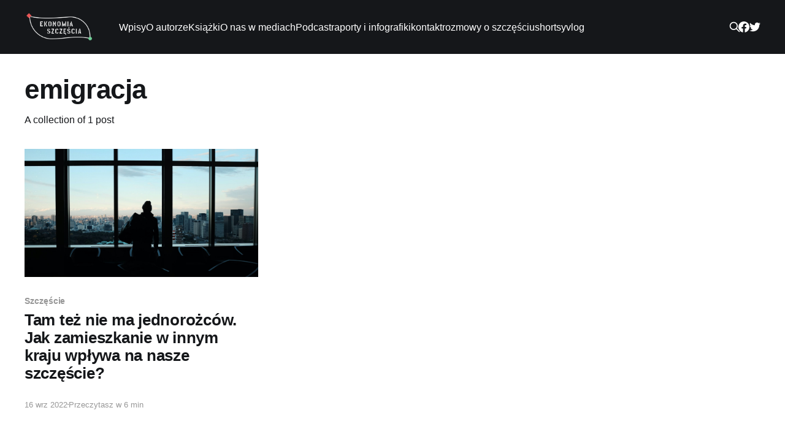

--- FILE ---
content_type: text/html; charset=utf-8
request_url: https://ekonomiaszczescia.pl/tag/emigracja/
body_size: 3509
content:
<!DOCTYPE html>
<html lang="pl">
<head>

    <title>emigracja - Ekonomia Szczęścia</title>
    <meta charset="utf-8" />
    <meta http-equiv="X-UA-Compatible" content="IE=edge" />
    <meta name="HandheldFriendly" content="True" />
    <meta name="viewport" content="width=device-width, initial-scale=1.0" />

    <link rel="stylesheet" type="text/css" href="/assets/built/screen.css?v=8706a3d55d" />

    <link rel="icon" href="https://ekonomiaszczescia.pl/content/images/size/w256h256/2020/09/Group-1.png" type="image/png" />
    <link rel="canonical" href="https://ekonomiaszczescia.pl/tag/emigracja/" />
    <meta name="referrer" content="no-referrer-when-downgrade" />
    
    <meta property="og:site_name" content="Ekonomia Szczęścia" />
    <meta property="og:type" content="website" />
    <meta property="og:title" content="emigracja - Ekonomia Szczęścia" />
    <meta property="og:description" content="Czym jest szczęście? O szczęściu, ekonomii, psychologii i filozofii- bez zadęcia, wnikliwie i interesująco. Nauka dla Ciekawych Świata. Blog/vlog/podcast" />
    <meta property="og:url" content="https://ekonomiaszczescia.pl/tag/emigracja/" />
    <meta property="og:image" content="https://ekonomiaszczescia.pl/content/images/2020/09/charl-folscher-QW_eRYdrX_g-unsplash-1.jpg" />
    <meta property="article:publisher" content="https://www.facebook.com/ekonomiaszczescia" />
    <meta name="twitter:card" content="summary_large_image" />
    <meta name="twitter:title" content="emigracja - Ekonomia Szczęścia" />
    <meta name="twitter:description" content="Czym jest szczęście? O szczęściu, ekonomii, psychologii i filozofii- bez zadęcia, wnikliwie i interesująco. Nauka dla Ciekawych Świata. Blog/vlog/podcast" />
    <meta name="twitter:url" content="https://ekonomiaszczescia.pl/tag/emigracja/" />
    <meta name="twitter:image" content="https://ekonomiaszczescia.pl/content/images/2020/09/charl-folscher-QW_eRYdrX_g-unsplash-1.jpg" />
    <meta name="twitter:site" content="@PiotrMichon_UEP" />
    <meta property="og:image:width" content="1892" />
    <meta property="og:image:height" content="715" />
    
    <script type="application/ld+json">
{
    "@context": "https://schema.org",
    "@type": "Series",
    "publisher": {
        "@type": "Organization",
        "name": "Ekonomia Szczęścia",
        "url": "https://ekonomiaszczescia.pl/",
        "logo": {
            "@type": "ImageObject",
            "url": "https://ekonomiaszczescia.pl/content/images/2021/04/logoekoszcze.png"
        }
    },
    "url": "https://ekonomiaszczescia.pl/tag/emigracja/",
    "name": "emigracja",
    "mainEntityOfPage": {
        "@type": "WebPage",
        "@id": "https://ekonomiaszczescia.pl/"
    }
}
    </script>

    <meta name="generator" content="Ghost 5.13" />
    <link rel="alternate" type="application/rss+xml" title="Ekonomia Szczęścia" href="https://ekonomiaszczescia.pl/rss/" />
    
    <script defer src="https://cdn.jsdelivr.net/npm/@tryghost/sodo-search@~1.1/umd/sodo-search.min.js" data-key="78a2f8b3ebfe75f86316bc7447" data-styles="https://cdn.jsdelivr.net/npm/@tryghost/sodo-search@~1.1/umd/main.css" data-sodo-search="https://ekonomiaszczescia.pl/" crossorigin="anonymous"></script>
    <script defer src="/public/cards.min.js?v=8706a3d55d"></script>
    <link rel="stylesheet" type="text/css" href="/public/cards.min.css?v=8706a3d55d">
    <!-- Global site tag (gtag.js) - Google Analytics -->
<script async src="https://www.googletagmanager.com/gtag/js?id=G-KFJLF6WH7K"></script>
<script>
  window.dataLayer = window.dataLayer || [];
  function gtag(){dataLayer.push(arguments);}
  gtag('js', new Date());

  gtag('config', 'G-KFJLF6WH7K');
</script>
<style>:root {--ghost-accent-color: #15171A;}</style>

</head>
<body class="tag-template tag-emigracja has-cover">
<div class="viewport">

    <header id="gh-head" class="gh-head outer">
        <nav class="gh-head-inner inner">

            <div class="gh-head-brand">
                <a class="gh-head-logo" href="https://ekonomiaszczescia.pl">
                        <img src="https://ekonomiaszczescia.pl/content/images/2021/04/logoekoszcze.png" alt="Ekonomia Szczęścia" />
                </a>
                <div class="gh-head-brand-wrapper">
                    <button class="gh-search" data-ghost-search><svg xmlns="http://www.w3.org/2000/svg" fill="none" viewBox="0 0 24 24" stroke="currentColor" stroke-width="2" width="20" height="20"><path stroke-linecap="round" stroke-linejoin="round" d="M21 21l-6-6m2-5a7 7 0 11-14 0 7 7 0 0114 0z"></path></svg></button>
                    <a class="gh-burger" role="button">
                        <div class="gh-burger-box">
                            <div class="gh-burger-inner"></div>
                        </div>
                    </a>
                </div>
            </div>
            <div class="gh-head-menu">
                <ul class="nav">
    <li class="nav-wpisy"><a href="https://ekonomiaszczescia.pl/">Wpisy</a></li>
    <li class="nav-o-autorze"><a href="https://ekonomiaszczescia.pl/o-autorze/">O autorze</a></li>
    <li class="nav-ksiazki"><a href="https://ekonomiaszczescia.pl/ksiazki/">Książki</a></li>
    <li class="nav-o-nas-w-mediach"><a href="https://ekonomiaszczescia.pl/media/">O nas w mediach</a></li>
    <li class="nav-podcast"><a href="https://ekonomiaszczescia.pl/podcast/">Podcast</a></li>
    <li class="nav-raporty-i-infografiki"><a href="https://ekonomiaszczescia.pl/infografiki/">raporty i infografiki</a></li>
    <li class="nav-kontakt"><a href="https://ekonomiaszczescia.pl/kontakt/">kontakt</a></li>
    <li class="nav-rozmowy-o-szczesciu"><a href="https://ekonomiaszczescia.pl/rozmowy/">rozmowy o szczęściu</a></li>
    <li class="nav-shortsy"><a href="https://ekonomiaszczescia.pl/shortsy/">shortsy</a></li>
    <li class="nav-vlog"><a href="https://ekonomiaszczescia.pl/vlog/">vlog</a></li>
</ul>

            </div>
            <div class="gh-head-actions">
                <button class="gh-search" data-ghost-search><svg xmlns="http://www.w3.org/2000/svg" fill="none" viewBox="0 0 24 24" stroke="currentColor" stroke-width="2" width="20" height="20"><path stroke-linecap="round" stroke-linejoin="round" d="M21 21l-6-6m2-5a7 7 0 11-14 0 7 7 0 0114 0z"></path></svg></button>
                <div class="gh-social">
                        <a class="gh-social-link gh-social-facebook" href="https://www.facebook.com/ekonomiaszczescia" title="Facebook" target="_blank" rel="noopener"><svg class="icon" viewBox="0 0 24 24" xmlns="http://www.w3.org/2000/svg" fill="currentColor"><path d="M23.9981 11.9991C23.9981 5.37216 18.626 0 11.9991 0C5.37216 0 0 5.37216 0 11.9991C0 17.9882 4.38789 22.9522 10.1242 23.8524V15.4676H7.07758V11.9991H10.1242V9.35553C10.1242 6.34826 11.9156 4.68714 14.6564 4.68714C15.9692 4.68714 17.3424 4.92149 17.3424 4.92149V7.87439H15.8294C14.3388 7.87439 13.8739 8.79933 13.8739 9.74824V11.9991H17.2018L16.6698 15.4676H13.8739V23.8524C19.6103 22.9522 23.9981 17.9882 23.9981 11.9991Z"/></svg></a>
                        <a class="gh-social-link gh-social-twitter" href="https://twitter.com/PiotrMichon_UEP" title="Twitter" target="_blank" rel="noopener"><svg class="icon" viewBox="0 0 24 24" xmlns="http://www.w3.org/2000/svg" fill="currentColor"><path d="M23.954 4.569c-.885.389-1.83.654-2.825.775 1.014-.611 1.794-1.574 2.163-2.723-.951.555-2.005.959-3.127 1.184-.896-.959-2.173-1.559-3.591-1.559-2.717 0-4.92 2.203-4.92 4.917 0 .39.045.765.127 1.124C7.691 8.094 4.066 6.13 1.64 3.161c-.427.722-.666 1.561-.666 2.475 0 1.71.87 3.213 2.188 4.096-.807-.026-1.566-.248-2.228-.616v.061c0 2.385 1.693 4.374 3.946 4.827-.413.111-.849.171-1.296.171-.314 0-.615-.03-.916-.086.631 1.953 2.445 3.377 4.604 3.417-1.68 1.319-3.809 2.105-6.102 2.105-.39 0-.779-.023-1.17-.067 2.189 1.394 4.768 2.209 7.557 2.209 9.054 0 13.999-7.496 13.999-13.986 0-.209 0-.42-.015-.63.961-.689 1.8-1.56 2.46-2.548l-.047-.02z"/></svg></a>
                </div>
            </div>
        </nav>
    </header>

    <div class="site-content">
        
<main id="site-main" class="site-main outer">
<div class="inner posts">
    <div class="post-feed">

        <section class="post-card post-card-large">


            <div class="post-card-content">
            <div class="post-card-content-link">
                <header class="post-card-header">
                    <h2 class="post-card-title">emigracja</h2>
                </header>
                <div class="post-card-excerpt">
                        A collection of 1 post
                </div>
            </div>
            </div>

        </section>

            
<article class="post-card post tag-szczescie tag-raport-swiatowe-szczescie tag-happiness-report tag-emigracja tag-migracje tag-imigranci tag-szczescie-imigrantow tag-jednorozec">

    <a class="post-card-image-link" href="/tam-tez-nie-ma-jednorozcow-jak-zamieszkanie-w-innym-kraju-wplywa-na-nasze-szczescie-2/">

        <img class="post-card-image"
            srcset="/content/images/size/w300/2022/09/Photo-by-Alex-Knight-on-Unsplash-1.jpg 300w,
                    /content/images/size/w600/2022/09/Photo-by-Alex-Knight-on-Unsplash-1.jpg 600w,
                    /content/images/size/w1000/2022/09/Photo-by-Alex-Knight-on-Unsplash-1.jpg 1000w,
                    /content/images/size/w2000/2022/09/Photo-by-Alex-Knight-on-Unsplash-1.jpg 2000w"
            sizes="(max-width: 1000px) 400px, 800px"
            src="/content/images/size/w600/2022/09/Photo-by-Alex-Knight-on-Unsplash-1.jpg"
            alt="Tam też nie ma jednorożców. Jak zamieszkanie w innym kraju wpływa na nasze szczęście?"
            loading="lazy"
        />


    </a>

    <div class="post-card-content">

        <a class="post-card-content-link" href="/tam-tez-nie-ma-jednorozcow-jak-zamieszkanie-w-innym-kraju-wplywa-na-nasze-szczescie-2/">
            <header class="post-card-header">
                <div class="post-card-tags">
                        <span class="post-card-primary-tag">szczęście</span>
                </div>
                <h2 class="post-card-title">
                    Tam też nie ma jednorożców. Jak zamieszkanie w innym kraju wpływa na nasze szczęście?
                </h2>
            </header>
                <div class="post-card-excerpt"></div>
        </a>

        <footer class="post-card-meta">
            <time class="post-card-meta-date" datetime="2022-09-16">16 wrz 2022</time>
                <span class="post-card-meta-length">Przeczytasz w 6 min</span>
        </footer>

    </div>

</article>

    </div>
</div>
</main>

    </div>

    <footer class="site-footer outer">
        <div class="inner">
            <section class="copyright"><a href="https://ekonomiaszczescia.pl">Ekonomia Szczęścia</a> &copy; 2026</section>
            <nav class="site-footer-nav">
                
            </nav>
        </div>
    </footer>

</div>


<script
    src="https://code.jquery.com/jquery-3.5.1.min.js"
    integrity="sha256-9/aliU8dGd2tb6OSsuzixeV4y/faTqgFtohetphbbj0="
    crossorigin="anonymous">
</script>
<script src="/assets/built/casper.js?v=8706a3d55d"></script>
<script>
$(document).ready(function () {
    // Mobile Menu Trigger
    $('.gh-burger').click(function () {
        $('body').toggleClass('gh-head-open');
    });
    // FitVids - Makes video embeds responsive
    $(".gh-content").fitVids();
});
</script>



</body>
</html>
